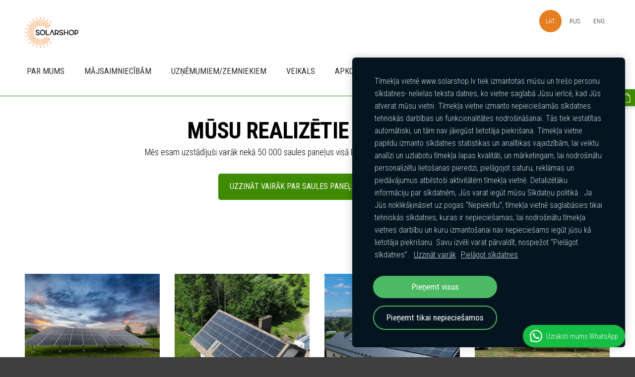

--- FILE ---
content_type: text/html; charset=UTF-8
request_url: https://www.solarshop.lv/musu-paveiktie-darbi/params/group/197643/
body_size: 11528
content:
<!doctype html>

<html lang="lv">

    <head>

        <title>Saules Paneļi | Mūsu Realizētie Darbi | Solarshop</title>

    <meta name="description" content="Esam uzstādījuši jau vairāk kā 25 000 saules paneļu Baltijas valstīs. Vairāk nekā 600 privātmājām esam uzstādījuši saule paneļu sistēmas un šis skaitlis pieaug. " />

    <link rel="canonical" href="https://www.solarshop.lv/musu-paveiktie-darbi/params/group/197643/">




        <meta charset="utf-8" />
        <meta name="viewport" content="width=device-width,initial-scale=1.0,maximum-scale=1.0" />

        <link href="https://dss4hwpyv4qfp.cloudfront.net/designs/_shared/fonts/?family=Open+Sans:300,300italic,600,600italic,700,700italic" rel="stylesheet" type="text/css" />
        <link rel="stylesheet" href="https://dss4hwpyv4qfp.cloudfront.net/designs/_shared/css/layout-shared.css?v=2.574" type="text/css" />
        <link rel="stylesheet" href="https://dss4hwpyv4qfp.cloudfront.net/designs/_shared/css/legacy-v1.css?v=2.574" type="text/css" />
        <link rel="stylesheet" href="https://dss4hwpyv4qfp.cloudfront.net/designs/breeze/css/layout.css?v=2.574" type="text/css" />
        <link rel="stylesheet" href="https://dss4hwpyv4qfp.cloudfront.net/designs/breeze/css/editable.css?v=2.574" type="text/css" />
        <link rel="stylesheet" href="https://dss4hwpyv4qfp.cloudfront.net/designs/breeze/css/animation.css?v=2.574" type="text/css" />

        <link href="/favicon.png?13" rel="shortcut icon">
<link href="/favicon.png?13" rel="apple-touch-icon">        
            <link rel="stylesheet" href="https://dss4hwpyv4qfp.cloudfront.net/libs/js/fancybox3/jquery.fancybox.min.css?v=2.574" type="text/css" />
                <script src="https://dss4hwpyv4qfp.cloudfront.net/libs/js/jquery/2.2.4/jquery.min.js" ></script>
            <script src="https://dss4hwpyv4qfp.cloudfront.net/libs/js/fancybox3/jquery.fancybox.min.js?v=2.574" defer></script>
            <script src="https://dss4hwpyv4qfp.cloudfront.net/libs/js/bannerplay/jquery.bannerplay.js?v=2.574" defer></script>
            <script src="https://dss4hwpyv4qfp.cloudfront.net/libs/js/responsivevideos/jquery.responsivevideos.js?v=2.574" defer></script>
            <script src="https://dss4hwpyv4qfp.cloudfront.net/designs/_shared/js/bookings.js?v=2.574" defer></script>
            <script src="https://dss4hwpyv4qfp.cloudfront.net/designs/_shared/js/designfx.js?v=2.574" defer></script>
            <script src="https://dss4hwpyv4qfp.cloudfront.net/libs/js/mozlive.js?v=2.574" ></script>
                <link rel="alternate" href="https://www.solarshop.lv/blogs-un-jaunumi/rss/" type="application/rss+xml" title="Solarshop.lv - Blogs" />
        <script>var FRONTEND_CDN = 'https://dss4hwpyv4qfp.cloudfront.net';</script>


    
    
    <!-- Cookie bar -->
    <script src="https://dss4hwpyv4qfp.cloudfront.net/libs/js/cookiebar/cookiebar.js?v=2.574"></script>
    <script>
        $(document).ready(function() {
            try {
                cookieBar({
                theme: "dark",
                bannerPolicyLink: "https://solarpro.mozello.com/sikdatnu-politika/",
                language: "lv",
                texts: {"message":{"lv":"T\u012bmek\u013ca vietn\u0113 www.solarshop.lv tiek izmantotas m\u016bsu un tre\u0161o personu s\u012bkdatnes- nelielas teksta datnes, ko vietne saglab\u0101 J\u016bsu ier\u012bc\u0113, kad J\u016bs atverat m\u016bsu vietni. T\u012bmek\u013ca vietne izmanto nepiecie\u0161am\u0101s s\u012bkdatnes tehnisk\u0101s darb\u012bbas un funkcionalit\u0101tes nodro\u0161in\u0101\u0161anai. T\u0101s tiek iestat\u012btas autom\u0101tiski, un t\u0101m nav j\u0101ieg\u016bst lietot\u0101ja piekri\u0161ana. T\u012bmek\u013ca vietne papildu izmanto s\u012bkdatnes statistikas un anal\u012btikas vajadz\u012bb\u0101m, lai veiktu anal\u012bzi un uzlabotu t\u012bmek\u013ca lapas kvalit\u0101ti, un m\u0101rketingam, lai nodro\u0161in\u0101tu personaliz\u0113tu lieto\u0161anas pieredzi, piel\u0101gojot saturu, rekl\u0101mas un pied\u0101v\u0101jumus atbilsto\u0161i aktivit\u0101t\u0113m t\u012bmek\u013ca vietn\u0113. Detaliz\u0113t\u0101ku inform\u0101ciju par s\u012bkdatn\u0113m, J\u016bs varat ieg\u016bt m\u016bsu S\u012bkdat\u0146u politik\u0101 . Ja J\u016bs noklik\u0161\u0137in\u0101siet uz pogas \u201cNepiekr\u012btu\u201d, t\u012bmek\u013ca vietn\u0113 saglab\u0101sies tikai tehnisk\u0101s s\u012bkdatnes, kuras ir nepiecie\u0161amas, lai nodro\u0161in\u0101tu t\u012bmek\u013ca vietnes darb\u012bbu un kuru izmanto\u0161anai nav nepiecie\u0161ams ieg\u016bt j\u016bsu k\u0101 lietot\u0101ja piekri\u0161anu. Savu izv\u0113li varat p\u0101rvald\u012bt, nospie\u017eot \u201cPiel\u0101got s\u012bkdatnes\u201d."},"customize":{"lv":"Piel\u0101got s\u012bkdatnes"}}
            });
            } catch (e) {}
        });
    </script>
        

    <script src="https://dss4hwpyv4qfp.cloudfront.net/m/localize/menu/lv/?v=2.574" defer></script>
<script src="https://dss4hwpyv4qfp.cloudfront.net/m/localize/cart/lv/?v=2.574" defer></script>
<script src="https://dss4hwpyv4qfp.cloudfront.net/libs/js/component/cart.js?v=2.574" defer></script>
<script src="https://dss4hwpyv4qfp.cloudfront.net/libs/js/component/filter.js?v=2.574" defer></script>

            <script>
                var mozPageMozApi = {"language":"lv","page":"musu-paveiktie-darbi"}
            </script>
            

            <script>
                var mozCatalogUser = {
                    isLoggedIn: 0
                }
            </script>
            


<script>
    function isSmallTouchDevice() {
        return (('ontouchstart' in window) && (window.matchMedia("(max-width: 750px), (max-height: 500px)").matches));
    }
    if (isSmallTouchDevice()) {
        document.documentElement.classList.add('mobile-header');
    }
</script>

    <!-- Facebook Pixel Code -->
    <script>
        if (typeof fbq === "undefined") {
            !function(f,b,e,v,n,t,s)
            {if(f.fbq)return;n=f.fbq=function(){n.callMethod?
                n.callMethod.apply(n,arguments):n.queue.push(arguments)};
                if(!f._fbq)f._fbq=n;n.push=n;n.loaded=!0;n.version='2.0';n.agent='plmozello';
                n.queue=[];t=b.createElement(e);t.async=!0;
                t.src=v;s=b.getElementsByTagName(e)[0];
                s.parentNode.insertBefore(t,s)}(window, document,'script',
                'https://connect.facebook.net/en_US/fbevents.js');
            if (window.mozCookieNotificationUsed) {
                fbq('consent', window.mozAllowMarketingCookies ? 'grant' : 'revoke');
            }
            fbq('init', '388544519544353');
            fbq('track', 'PageView');
        }
    </script>
    <!-- End Facebook Pixel Code -->

    <!-- Global site tag (gtag.js) - Google Analytics -->
    <script async src="https://www.googletagmanager.com/gtag/js?id=G-1PVJ92V79H"></script>
    <script>
        window.dataLayer = window.dataLayer || [];
        function gtag(){dataLayer.push(arguments);}
        gtag('js', new Date());
        if (window.mozCookieNotificationUsed) {
            gtag('consent', 'default', {
                'analytics_storage': window.mozAllowStatisticsCookies ? 'granted' : 'denied',
                'ad_storage': window.mozAllowMarketingCookies ? 'granted' : 'denied',
                'ad_user_data': window.mozAllowMarketingCookies ? 'granted' : 'denied',
                'ad_personalization': window.mozAllowMarketingCookies ? 'granted' : 'denied'
            });
        }
        gtag('config', 'G-1PVJ92V79H');
    </script>

            <link href="https://fonts.googleapis.com/css?family=Roboto+Condensed:300,400,400italic,700,700italic&subset=latin,latin-ext,cyrillic,hebrew" rel="stylesheet" type="text/css" />
            <style class="customizer">
                                                                            #top, #submenu li:hover > a, #submenu li.selected > a { background-color :  #ffffff  }
                                                                                                                            #title .mz_wysiwyg { color :  #292929  }
                                                                                                                            #menu > ul > li > a, #submenu li:hover > a, #submenu li.selected > a, #toptext .mz_wysiwyg * { color :  #292929  }
                                                                                                                            #menu > ul > li > a:hover, #menu > ul > li.selected > a { color :  #e67e22  }
                                                                                                                            #submenubox { background-color :  #e67e22  }
                                                                                                                            #submenu a { color :  #292929  }
                                                                                                                            #top { border-color :  #3e8b02  }
                                                                                                                            #languages li > a { color :  #292929  }
                                                                                                                            #languages li.selected > a, #languages li > a:hover { background-color :  #e67e22  }
                                                                                                                            #languages li.selected > a, #languages li > a:hover { color :  #ffffff  }
                                                                                                                            a, .mz_editable a { color :  #3e8b02  }
                                                                                                                            a:hover, .mz_editable a:hover { color :  #e67e22  }
                                                                                                                            .moze-form .moze-formbutton, .moze-button, .moze-button-large { background-color :  #3e8b02  }
                                                                            .moze-button-large.btn-alt-light { border-color :  #3e8b02  }
                                                                            .moze-button-large.btn-white, .moze-button.btn-alt, .moze-button-large.btn-alt { color :  #3e8b02  }
                                                                                                                            .moze-form .moze-formbutton:hover, .moze-button:hover, .moze-button-large:hover { background-color :  #e67e22  }
                                                                            .moze-button-large.btn-alt-light:hover { border-color :  #e67e22  }
                                                                            .moze-button-large.btn-white:hover, .moze-button.btn-alt:hover, .moze-button-large.btn-alt:hover { color :  #e67e22  }
                                                                                                                            #bigbar-colorizer { background-color :  rgba(41, 41, 41, 0.32)  }
                                                                                                                            .bigbar-h1 .mz_wysiwyg, .bigbar-h2 .mz_wysiwyg { color :  #ffffff  }
                                                                                                                            .mz_editable h1, .mz_editable h1.moze-megatitle, .mz_editable h1 a { color :  #292929  }
                                                                                                                            .mz_editable h2, .sidebox h2 { color :  #292929  }
                                                                                                                            .mz_editable h3 { color :  #292929  }
                                                                                                                            .section-bg-1 { background-color :  #f6f7f9  }
                                                                                                                            .section-bg-2 { background-color :  #4c92da  }
                                                                                                                            .section-bg-3 { background-color :  #3c424f  }
                                                                                                                            body { background-color :  #3f3f3f  }
                                                                                                                            #bottom .mz_wysiwyg { color :  #ffffff  }
                                                                                                                            #bottom a { color :  #ffffff  }
                                                                            #bottom .mz_social a { fill :  #ffffff  }
                                                                                                                            #bottom a:hover { color :  #f09046  }
                                                                                                                                                                                                                                                                                                                                                                                                                                                    
        @media (forced-colors: active) {
            :root { --color-header :  Canvas  }
            :root { --color-title :  CanvasText  }
            :root { --color-menu-text :  LinkText  }
            :root { --color-menu-text-selected :  CanvasText  }
            :root { --color-menu-accent :  CanvasText  }
            :root { --color-submenu :  Canvas  }
            :root { --color-submenu-text :  LinkText  }
            :root { --color-submenu-text-selected :  CanvasText  }
            :root { --color-submenu-accent :  CanvasText  }
            :root { --color-link :  LinkText  }
            :root { --color-button :  ButtonFace  }
            :root { --color-button-text :  ButtonText  }
            :root { --color-button-hover :  ButtonFace  }
            :root { --color-button-text-hover :  ButtonText  }
            :root { --color-sidemenu-text :  LinkText  }
            :root { --color-sidemenu-text-hover :  CanvasText  }
            :root { --color-h1 :  CanvasText  }
            :root { --color-h2 :  CanvasText  }
            :root { --color-h3 :  CanvasText  }
            :root { --color-text :  CanvasText  }
            :root { --color-text-strong :  CanvasText  }
            :root { --color-price :  CanvasText  }
            :root { --color-text-highlight :  Canvas  }
            :root { --color-text-border :  CanvasText  }
            :root { --color-background :  Canvas  }
            :root { --color-section-bg-1 :  Canvas  }
            :root { --color-section-bg-2 :  Canvas  }
            :root { --color-section-bg-3 :  Canvas  }
            :root { --color-footer :  Canvas  }
            :root { --color-footer-text :  CanvasText  }
            :root { --color-footer-link :  LinkText  }
            :root { --color-footer-link-hover :  CanvasText  }
            :root { --color-text-1 :  CanvasText  }
            :root { --color-text-1-highlight :  Canvas  }
            :root { --color-text-1-button :  ButtonFace  }
            :root { --color-text-1-button-text :  ButtonText  }
        }

    </style>
    <style class="customizer-fonts">
                                                                                                                                                                                                                                                                                                                                                                                                                                                                                                                                                                                                                    body, .mz_editable {
                                                                                font-family : 'Roboto Condensed', Arial, Helvetica, sans-serif;
                                                                                                                                              font-size: calc(16px * 1.1);
                                                                                                                                           font-weight : 300;
                                                                        }
                                                                                                                            #title .mz_wysiwyg {
                                                                                font-family : 'Roboto Condensed', Arial, Helvetica, sans-serif;
                                                                                                            font-weight : 700;
                                                                                                            letter-spacing : -.02em;
                                                                                                                                              font-size: calc(2.3rem * 1.1);
                                                                                                                                           font-style : normal;
                                                                        }
                                                                                                                            .mz_editable h1, .mz_editable h1.moze-megatitle {
                                                                                font-family : 'Roboto Condensed', Arial, Helvetica, sans-serif;
                                                                                                            font-weight : 700;
                                                                                                            letter-spacing : -.02em;
                                                                                                            text-transform : uppercase;
                                                                        }
                                                                                                                            .mz_editable h2, .sidebox h2 {
                                                                                font-family : 'Roboto Condensed', Arial, Helvetica, sans-serif;
                                                                                                            font-weight : 700;
                                                                                                            letter-spacing : 0;
                                                                                                                                              font-size: calc(1.6rem * 0.95);
                                                                                                       }
                                                                            #sidebar h2 {
                                                                                font-family : 'Roboto Condensed', Arial, Helvetica, sans-serif;
                                                                                                            font-weight : 700;
                                                                                                            letter-spacing : 0;
                                                                                                                                              font-size: calc(1.3rem * 0.95);
                                                                                                       }
                                                                                                                            .mz_editable h3 {
                                                                                font-family : 'Roboto Condensed', Arial, Helvetica, sans-serif;
                                                                                                            font-weight : 400;
                                                                                                            letter-spacing : 0;
                                                                        }
                                                                                                                            .bigbar-h1 .mz_wysiwyg {
                                                                                font-family : 'Roboto Condensed', Arial, Helvetica, sans-serif;
                                                                                                            letter-spacing : -.026em;
                                                                                                            font-style : normal;
                                                                        }
                                                        @media screen and (max-width: 750px) {                     .bigbar-h1 .mz_wysiwyg {
                                                                                font-family : 'Roboto Condensed', Arial, Helvetica, sans-serif;
                                                                                                            letter-spacing : -.026em;
                                                                                                            font-style : normal;
                                                                        }
                     }                                     @media screen and (max-width: 600px) {                     .bigbar-h1 .mz_wysiwyg {
                                                                                font-family : 'Roboto Condensed', Arial, Helvetica, sans-serif;
                                                                                                            letter-spacing : -.026em;
                                                                                                            font-style : normal;
                                                                        }
                     }                                                                                                         .bigbar-h2 .mz_wysiwyg {
                                                                                font-family : 'Roboto Condensed', Arial, Helvetica, sans-serif;
                                                                                                            font-weight : 400;
                                                                        }
                                                                                                                            .moze-form input, .moze-form select, .moze-form textarea {
                                                                                font-family : 'Roboto Condensed', Arial, Helvetica, sans-serif;
                                                                                                            font-weight : 300;
                                                                        }
                                                                                                                            .moze-button, .moze-button-large, .moze-form .moze-formbutton {
                                                                                font-family : 'Roboto Condensed', Arial, Helvetica, sans-serif;
                                                                                                            font-weight : 400;
                                                                                                            letter-spacing : 0;
                                                                                                            text-transform : uppercase;
                                                                        }
                                                                                                                            .mz_editable .moze-blockquote {
                                                                                font-family : Roboto Condensed, Arial, Helvetica, sans-serif;
                                                                                                            font-style : italic;
                                                                        }
                                                                                                                            .mz_editable .moze-code {
                                                                                font-family : 'Courier New', Courier, monospace;
                                                                        }
                                                                                                                            #menu ul li a {
                                                                                font-family : 'Roboto Condensed', Arial, Helvetica, sans-serif;
                                                                                                                                              font-size: calc(15px * 1.1);
                                                                                                                                           font-weight : 400;
                                                                        }
                                                                                                                            #menu > ul > li > a {
                                                                                font-family : 'Roboto Condensed', Arial, Helvetica, sans-serif;
                                                                                                            font-weight : 400;
                                                                                                            letter-spacing : 0;
                                                                                                            text-transform : uppercase;
                                                                        }
                                                                                                                            #languages li > a {
                                                                                font-family : 'Roboto Condensed', Arial, Helvetica, sans-serif;
                                                                        }
                                                                                                                            #footmenu a {
                                                                                font-family : 'Roboto Condensed', Arial, Helvetica, sans-serif;
                                                                                                            font-weight : 400;
                                                                                                            text-transform : uppercase;
                                                                        }
                                                                                                                                            </style>

    

    <!-- COOKIE CONSENT SCRIPT -->
<script src="https://consent.cookiefirst.com/sites/solarshop.lv-aa5e5f65-404d-4505-9acd-fa1469c247c0/consent.js"></script>

<meta name="google-site-verification" content="WXIsvYtu-Z1iy4fepwPQNBOWI5FVSu5kazoEcojT-ug" />
<meta name="yandex-verification" content="e14b7d35bd1ea562" />

<meta name="google-site-verification" content="_HCyI26xLmuxANgGf5fGZlEHh_iV9mKTLahhPCr3P3U" />

<!-- TrustBox script -->
<script type="text/javascript" src="//widget.trustpilot.com/bootstrap/v5/tp.widget.bootstrap.min.js" async></script>
<!-- End TrustBox script -->

<!-- Google Tag Manager -->
<script>(function(w,d,s,l,i){w[l]=w[l]||[];w[l].push({'gtm.start':
new Date().getTime(),event:'gtm.js'});var f=d.getElementsByTagName(s)[0],
j=d.createElement(s),dl=l!='dataLayer'?'&l='+l:'';j.async=true;j.src=
'https://www.googletagmanager.com/gtm.js?id='+i+dl;f.parentNode.insertBefore(j,f);
})(window,document,'script','dataLayer','GTM-N24W9HW');</script>
<!-- End Google Tag Manager -->

<script src="https://mans.aizdevums.lv/widget.js"></script>

<script type="text/javascript">
    (function(c,l,a,r,i,t,y){
        c[a]=c[a]||function(){(c[a].q=c[a].q||[]).push(arguments)};
        t=l.createElement(r);t.async=1;t.src="https://www.clarity.ms/tag/"+i;
        y=l.getElementsByTagName(r)[0];y.parentNode.insertBefore(t,y);
    })(window, document, "clarity", "script", "oo5d1b6xo1");
</script>

<!-- TikTok Pixel Code Start -->
<script>
!function (w, d, t) {
  w.TiktokAnalyticsObject=t;var ttq=w[t]=w[t]||[];ttq.methods=["page","track","identify","instances","debug","on","off","once","ready","alias","group","enableCookie","disableCookie","holdConsent","revokeConsent","grantConsent"],ttq.setAndDefer=function(t,e){t[e]=function(){t.push([e].concat(Array.prototype.slice.call(arguments,0)))}};for(var i=0;i<ttq.methods.length;i++)ttq.setAndDefer(ttq,ttq.methods[i]);ttq.instance=function(t){for(
var e=ttq._i[t]||[],n=0;n<ttq.methods.length;n++)ttq.setAndDefer(e,ttq.methods[n]);return e},ttq.load=function(e,n){var r="https://analytics.tiktok.com/i18n/pixel/events.js",o=n&&n.partner;ttq._i=ttq._i||{},ttq._i[e]=[],ttq._i[e]._u=r,ttq._t=ttq._t||{},ttq._t[e]=+new Date,ttq._o=ttq._o||{},ttq._o[e]=n||{};n=document.createElement("script")
;n.type="text/javascript",n.async=!0,n.src=r+"?sdkid="+e+"&lib="+t;e=document.getElementsByTagName("script")[0];e.parentNode.insertBefore(n,e)};


  ttq.load('CUC91F3C77U7V3T8KN00');
  ttq.page();
}(window, document, 'ttq');
</script>
<!-- TikTok Pixel Code End -->



        <script src="https://dss4hwpyv4qfp.cloudfront.net/designs/_shared/js/legacy-v1.js?v=2.574"></script>

    </head>

    <body class="header-menu-end    footer-center                                    " lang="lv">

        
        <div id="wrap">

            <header id="top">
    <div id="header">
        <a id="skip-link" href="javascript:;" tabindex="1">Pāriet uz galveno saturu</a>
        <div id="header-side">
            <div id="shopicons">
                                                <button class="menu-icon shopbar-cart" href="javascript:;" title="Pirkumu grozs" aria-label="Pirkumu grozs" aria-haspopup="dialog"><svg xmlns="http://www.w3.org/2000/svg"></svg><span class="moze-value-bubble"></span></button>
                                            </div>
            <div id="toolicons">

            </div>
            <div  class="mz_component mz_lngselect" id="languages">    <button class="menu-icon" href="javascript:;" aria-label="Valodas izvēle" aria-haspopup="true" aria-controls="languages-menu"><svg xmlns="http://www.w3.org/2000/svg"></svg>&nbsp;LAT</button>
    <ul id="languages-menu" role="menu">
                    <li  class="selected" role="none">
                <a href="/" hreflang="lv" role="menuitem" aria-label="Latviešu" aria-current="true">LAT</a>
            </li>
                    <li  role="none">
                <a href="/solnecniye-paneli/" hreflang="ru" role="menuitem" aria-label="Русский" >RUS</a>
            </li>
                    <li  role="none">
                <a href="/about-us/" hreflang="en" role="menuitem" aria-label="English" >ENG</a>
            </li>
            </ul>
    </div>
                    </div>
        <div id="header-main">
            <div id="title">
                                    <a href="/"><div class="mz_component mz_wysiwyg mz_editable">    <div class="moze-wysiwyg-editor" >
                    <img><img src="https://site-539722.mozfiles.com/files/539722/logo_THE_ONE.png" style="width: 108px;">
            </div>
</div></a>
                            </div>
                            <div id="toptext" style="display: none">
                    <div  class="mz_component mz_wysiwyg mz_editable">    <div class="moze-wysiwyg-editor" >
            </div>
</div>
                </div>
                                        <div  class="mz_component mz_menu" id="menu" aria-label="Galvenā izvēlne">
            <ul role="menu">
                <li role="none"><a href="/"  role="menuitem" >Par mums</a>
                                    </li>
                        <li role="none"><a href=""  role="menuitem" aria-haspopup="true">MĀJSAIMNIECĪBĀM</a>
                        <ul role="menu">
                <li role="none"><a href="https://www.solarshop.lv/turbo-14-piedavajums/"  role="menuitem" >TURBO 14 PIEDĀVĀJUMS</a>
                                    </li>
                        <li role="none"><a href="https://www.solarshop.lv/titans/"  role="menuitem" >TITĀNS | ZEMES SISTĒMAS</a>
                                    </li>
                        <li role="none"><a href="https://www.solarshop.lv/neto-norekinu-sistema-2/"  role="menuitem" >NETO NORĒĶINU SISTĒMA</a>
                                    </li>
                        <li role="none"><a href="https://www.solarshop.lv/atbalsts-saules-paneliem/"  role="menuitem" >ATBALSTS SAULESPANEĻIEM</a>
                                    </li>
                        <li role="none"><a href="https://www.solarshop.lv/musu-paveiktie-darbi/"  role="menuitem" >MŪSU DARBI</a>
                                    </li>
                        <li role="none"><a href="https://www.solarshop.lv/sigenergy/"  role="menuitem" >SIGENERGY</a>
                                    </li>
                            </ul></li>
                                    <li role="none"><a href="/saule-paneli-uznemumiem/"  role="menuitem" aria-haspopup="true">Uzņēmumiem/zemniekiem</a>
                        <ul role="menu">
                <li role="none"><a href="https://www.solarshop.lv/bess-uzkrasanas-sistemas/"  role="menuitem" >BESS UZKRĀŠANAS SISTĒMAS</a>
                                    </li>
                        <li role="none"><a href="https://www.solarshop.lv/lad-atbalsts-zemniekiem/"  role="menuitem" >LAD ATBALSTS ZEMNIEKIEM</a>
                                    </li>
                            </ul></li>
                                    <li role="none"><a href="/veikals/"  role="menuitem" >Veikals</a>
                                    </li>
                        <li role="none"><a href="/saules-panelu-apkope-1/"  role="menuitem" aria-haspopup="true">APKOPE/SERVISS</a>
                        <ul role="menu">
                <li role="none"><a href="https://www.solarshop.lv/sumulacija-1/"  role="menuitem" >SIMULĀCIJA</a>
                                    </li>
                        <li role="none"><a href="https://www.solarshop.lv/saules-panelu-apkope-1/"  role="menuitem" >TERMOGRĀFIJA</a>
                                    </li>
                            </ul></li>
                                    <li role="none"><a href="/vkances/"  role="menuitem" >Vakances</a>
                                    </li>
                        <li role="none"><a href="/saules-panelu-aktualitateses/"  role="menuitem" >JAUNUMI</a>
                                    </li>
                        <li role="none"><a href="/kontakti/"  role="menuitem" >Kontakti</a>
                                </li></ul>
            
</div>
                    </div>

        <button id="languages-opener" aria-label="Valodas izvēle" class="mobile-menu-opener clearbutton"><svg xmlns="http://www.w3.org/2000/svg"></svg></button>
        <button id="menu-opener" aria-label="Galvenā izvēlne" class="mobile-menu-opener clearbutton"><svg xmlns="http://www.w3.org/2000/svg"></svg></button>

    </div>
    </header>
            
                        

    
            <script src="https://dss4hwpyv4qfp.cloudfront.net/libs/js/jquery/jquery.unveil.js"></script>
<script>
    $(document).ready(function() {
        $(".moze-gallery img").unveil(300);
    });
</script>        
    <main class="mz_component mz_grid" data-cid="37607327" data-pid="7464292">


    
                                                                <div class="section section-customizable section-bg-none section-text-color-none section-height-s section-width-l"
     data-row-id="7261532"
     data-row-slice="text"
     data-row-slice-variant="text-1x1">

    <!-- slice-text -->

    <div class="container">

        <!-- Header -->

        
        <!-- Content -->

                                                        <div class="gridrow section-content" >
                                                                                    <div class="column-12-12" >
                                    <div  class="mz_component mz_wysiwyg mz_editable">    <div class="moze-wysiwyg-editor" >
                    <span class="moze-tiny" style="font-weight: bold;">
</span><span class="" style="font-weight: bold;"><b><h1 style="overflow-wrap: break-word;" class="moze-center"><span style="color: #000000" class="moze-large">MŪSU REALIZĒTIE PROJEKTI&nbsp;</span></h1></b></span><p style="overflow-wrap: break-word;" class="moze-center"><span style="color: #000000"><span style="font-weight: bold;">&nbsp; </span>Mēs esam uzstādījuši vairāk nekā 50 000 saules paneļus visā Baltijā. Zemāk varat apskatīt dažus no tiem.</span></p><p class="moze-center"><a class="moze-button-large" href="/saules-paneli/" target="_blank">uzzināt vairāk par SAULES PANEĻu uzstādīšanu</a><br><br></p>
            </div>
</div>
                                </div>
                                                                                                                                                                                                                                    </div>
                                                                                                                        
        <!-- Footer -->

        
    </div>
</div>                                                                        
<div class="section section-customizable section-bg-none section-text-color-none section-height-s section-width-"
     data-row-id="10555999"
     data-row-slice="gallery"
     data-row-slice-variant="gallery-default"
     id="slice10555999">

    <!-- slice-gallery -->

    <div class="container">

        <div class="gridrow">
            <div class="column-12-12">
                                    <div  class="mz_component mz_wysiwyg mz_editable">    <div class="moze-wysiwyg-editor" >
            </div>
</div>
                            </div>
        </div>

        <div class="gridrow">
            <div class="column-12-12">
                <div  class="mz_component mz_gallery">
    <ul class="moze-gallery groups">
                    <li >
                                    <img src="https://site-539722.mozfiles.com/files/539722/galleries/97357931/thumb/saules_paneli_uz_zemes_saules_baterijas_solaras_sistemas.jpg?8501148" alt="Ādaži">
                                                <a class="moze-gallery-overlay" href="/musu-paveiktie-darbi/params/group/255380/#slice10555999" aria-label="Atvērt galeriju">
                    <div class="title"><span>Ādaži</span></div>
                </a>
            </li>
                    <li >
                                    <img src="https://site-539722.mozfiles.com/files/539722/galleries/97357931/thumb/WhatsApp_Image_2023-07-18_at_14_31_23.jpeg?8501159" alt="Saulkrasti">
                                                <a class="moze-gallery-overlay" href="/musu-paveiktie-darbi/params/group/255381/#slice10555999" aria-label="Atvērt galeriju">
                    <div class="title"><span>Saulkrasti</span></div>
                </a>
            </li>
                    <li >
                                    <img src="https://site-539722.mozfiles.com/files/539722/galleries/97357931/thumb/jaunakie_saules_paneli_saules_baterijas_atsauksmes_sadales_tikls_inPixio.jpg?8501169" alt="Sigulda">
                                                <a class="moze-gallery-overlay" href="/musu-paveiktie-darbi/params/group/255382/#slice10555999" aria-label="Atvērt galeriju">
                    <div class="title"><span>Sigulda</span></div>
                </a>
            </li>
                    <li >
                                    <img src="https://site-539722.mozfiles.com/files/539722/galleries/97357931/thumb/WhatsApp_Image_2023-07-05_at_15_27_31.jpeg?8501179" alt="Valmiera">
                                                <a class="moze-gallery-overlay" href="/musu-paveiktie-darbi/params/group/255383/#slice10555999" aria-label="Atvērt galeriju">
                    <div class="title"><span>Valmiera</span></div>
                </a>
            </li>
                    <li >
                                    <img src="https://site-539722.mozfiles.com/files/539722/galleries/97357931/thumb/WhatsApp_Image_2023-07-11_at_19_05_53__2_.jpeg?8501184" alt="Mārupe">
                                                <a class="moze-gallery-overlay" href="/musu-paveiktie-darbi/params/group/255384/#slice10555999" aria-label="Atvērt galeriju">
                    <div class="title"><span>Mārupe</span></div>
                </a>
            </li>
                    <li >
                                    <img src="https://site-539722.mozfiles.com/files/539722/galleries/97357931/thumb/WhatsApp_Image_2024-01-19_at_19_46_12__1_.jpeg?8501417" alt="Limbaži">
                                                <a class="moze-gallery-overlay" href="/musu-paveiktie-darbi/params/group/255490/#slice10555999" aria-label="Atvērt galeriju">
                    <div class="title"><span>Limbaži</span></div>
                </a>
            </li>
                    <li >
                                    <img src="https://site-539722.mozfiles.com/files/539722/galleries/97357931/thumb/saules_paneli_melni_saules_paneli_majai_tet_neto_norekinu_sistema.jpg?8501198" alt="Gulbene">
                                                <a class="moze-gallery-overlay" href="/musu-paveiktie-darbi/params/group/255385/#slice10555999" aria-label="Atvērt galeriju">
                    <div class="title"><span>Gulbene</span></div>
                </a>
            </li>
                    <li >
                                    <img src="https://site-539722.mozfiles.com/files/539722/galleries/97357931/thumb/WhatsApp_Image_2023-11-02_at_15_24_33.jpeg?8501201" alt="Rīga">
                                                <a class="moze-gallery-overlay" href="/musu-paveiktie-darbi/params/group/255386/#slice10555999" aria-label="Atvērt galeriju">
                    <div class="title"><span>Rīga</span></div>
                </a>
            </li>
                    <li >
                                    <img src="https://site-539722.mozfiles.com/files/539722/galleries/97357931/thumb/WhatsApp_Image_2023-07-07_at_16_26_12__1_-fotor-20230728204222.jpg?8501204" alt="Mārupe">
                                                <a class="moze-gallery-overlay" href="/musu-paveiktie-darbi/params/group/255387/#slice10555999" aria-label="Atvērt galeriju">
                    <div class="title"><span>Mārupe</span></div>
                </a>
            </li>
                    <li >
                                    <img src="https://site-539722.mozfiles.com/files/539722/galleries/97357931/thumb/saules_paneli_saules_baterijas_labakie_saules_panelu_akumulatori_invertori.jpeg?8501319" alt="Daugavpils">
                                                <a class="moze-gallery-overlay" href="/musu-paveiktie-darbi/params/group/255388/#slice10555999" aria-label="Atvērt galeriju">
                    <div class="title"><span>Daugavpils</span></div>
                </a>
            </li>
                    <li >
                                    <img src="https://site-539722.mozfiles.com/files/539722/galleries/97357931/thumb/saules_panelu_sistemas_saules_baterijas_elektribas_cena_saules_panelu_uzstadisana.jpeg?8501408" alt="Jelgava">
                                                <a class="moze-gallery-overlay" href="/musu-paveiktie-darbi/params/group/255389/#slice10555999" aria-label="Atvērt galeriju">
                    <div class="title"><span>Jelgava</span></div>
                </a>
            </li>
                    <li >
                                    <img src="https://site-539722.mozfiles.com/files/539722/galleries/97357931/thumb/dakstinu_jumts_saules_panelu_stiprinajumi_baterijas_sadales_tikls_akumulatori_inPixio.jpg?8501181" alt="Rīga">
                                                <a class="moze-gallery-overlay" href="/musu-paveiktie-darbi/params/group/255379/#slice10555999" aria-label="Atvērt galeriju">
                    <div class="title"><span>Rīga</span></div>
                </a>
            </li>
                    <li >
                                    <img src="https://site-539722.mozfiles.com/files/539722/galleries/97357931/thumb/8f19957a-2513-4a8d-a240-6a7288500b01.jpg?8501410" alt="Aizkraukle">
                                                <a class="moze-gallery-overlay" href="/musu-paveiktie-darbi/params/group/255488/#slice10555999" aria-label="Atvērt galeriju">
                    <div class="title"><span>Aizkraukle</span></div>
                </a>
            </li>
                    <li >
                                    <img src="https://site-539722.mozfiles.com/files/539722/galleries/97357931/thumb/Saules_paneli_uznemumiem_saules_parki_elektribas_pardosana_ka_pelnit_ar_saules_paneliem.jpg?8501409" alt="Olaine">
                                                <a class="moze-gallery-overlay" href="/musu-paveiktie-darbi/params/group/255390/#slice10555999" aria-label="Atvērt galeriju">
                    <div class="title"><span>Olaine</span></div>
                </a>
            </li>
                    <li >
                                    <img src="https://site-539722.mozfiles.com/files/539722/galleries/97357931/thumb/8c03bff3-3b60-4e2f-8f9b-5497b76311a9.jpg?8501416" alt="Sigulda">
                                                <a class="moze-gallery-overlay" href="/musu-paveiktie-darbi/params/group/255489/#slice10555999" aria-label="Atvērt galeriju">
                    <div class="title"><span>Sigulda</span></div>
                </a>
            </li>
                    <li >
                                    <img src="https://site-539722.mozfiles.com/files/539722/galleries/97357931/thumb/7f3c54ea-c216-49ba-a308-ee2b9873341d.jpg?8503285" alt="Valmiera">
                                                <a class="moze-gallery-overlay" href="/musu-paveiktie-darbi/params/group/255548/#slice10555999" aria-label="Atvērt galeriju">
                    <div class="title"><span>Valmiera</span></div>
                </a>
            </li>
                    <li >
                                    <img src="https://site-539722.mozfiles.com/files/539722/galleries/97357931/thumb/IMG_4008.jpg?8522865" alt="Tukums">
                                                <a class="moze-gallery-overlay" href="/musu-paveiktie-darbi/params/group/256101/#slice10555999" aria-label="Atvērt galeriju">
                    <div class="title"><span>Tukums</span></div>
                </a>
            </li>
                    <li >
                                    <img src="https://site-539722.mozfiles.com/files/539722/galleries/97357931/thumb/68e398b5-0acd-4ce1-8834-9767e3c92d8e.jpg?8522866" alt="Bauska">
                                                <a class="moze-gallery-overlay" href="/musu-paveiktie-darbi/params/group/256102/#slice10555999" aria-label="Atvērt galeriju">
                    <div class="title"><span>Bauska</span></div>
                </a>
            </li>
                    <li >
                                    <img src="https://site-539722.mozfiles.com/files/539722/galleries/97357931/thumb/IMG_7812.jpg?8522867" alt="Sigulda">
                                                <a class="moze-gallery-overlay" href="/musu-paveiktie-darbi/params/group/256103/#slice10555999" aria-label="Atvērt galeriju">
                    <div class="title"><span>Sigulda</span></div>
                </a>
            </li>
                    <li >
                                    <img src="https://site-539722.mozfiles.com/files/539722/galleries/97357931/thumb/4CFA5AC2-2020-4ED8-B576-BF2BC2CDEEFE.jpg?8522868" alt="Saulkrasti">
                                                <a class="moze-gallery-overlay" href="/musu-paveiktie-darbi/params/group/256104/#slice10555999" aria-label="Atvērt galeriju">
                    <div class="title"><span>Saulkrasti</span></div>
                </a>
            </li>
                    <li >
                                    <img src="https://site-539722.mozfiles.com/files/539722/galleries/97357931/thumb/IMG_3929.JPG?8522869" alt="Garkalne">
                                                <a class="moze-gallery-overlay" href="/musu-paveiktie-darbi/params/group/256105/#slice10555999" aria-label="Atvērt galeriju">
                    <div class="title"><span>Garkalne</span></div>
                </a>
            </li>
                    <li >
                                    <img src="https://site-539722.mozfiles.com/files/539722/galleries/97357931/thumb/IMG_3275.JPG?8522870" alt="Ventspils">
                                                <a class="moze-gallery-overlay" href="/musu-paveiktie-darbi/params/group/256106/#slice10555999" aria-label="Atvērt galeriju">
                    <div class="title"><span>Ventspils</span></div>
                </a>
            </li>
                    <li >
                                    <img src="https://site-539722.mozfiles.com/files/539722/galleries/97357931/thumb/IMG_2731.JPG?8522871" alt="Liepāja">
                                                <a class="moze-gallery-overlay" href="/musu-paveiktie-darbi/params/group/256107/#slice10555999" aria-label="Atvērt galeriju">
                    <div class="title"><span>Liepāja</span></div>
                </a>
            </li>
                    <li >
                                    <img src="https://site-539722.mozfiles.com/files/539722/galleries/97357931/thumb/IMG_1598.JPG?8522872" alt="Saldus">
                                                <a class="moze-gallery-overlay" href="/musu-paveiktie-darbi/params/group/256108/#slice10555999" aria-label="Atvērt galeriju">
                    <div class="title"><span>Saldus</span></div>
                </a>
            </li>
                    <li >
                                    <img src="https://site-539722.mozfiles.com/files/539722/galleries/97357931/thumb/saules_paneli_jelgava_1.jpg?8544246" alt="Jelgava">
                                                <a class="moze-gallery-overlay" href="/musu-paveiktie-darbi/params/group/256862/#slice10555999" aria-label="Atvērt galeriju">
                    <div class="title"><span>Jelgava</span></div>
                </a>
            </li>
                    <li >
                                    <img src="https://site-539722.mozfiles.com/files/539722/galleries/97357931/thumb/saules_paneli_marupe_6.jpg?8544894" alt="Ludza">
                                                <a class="moze-gallery-overlay" href="/musu-paveiktie-darbi/params/group/256875/#slice10555999" aria-label="Atvērt galeriju">
                    <div class="title"><span>Ludza</span></div>
                </a>
            </li>
                    <li >
                                    <img src="https://site-539722.mozfiles.com/files/539722/galleries/97357931/thumb/Objekti__2_.jpg?8552204" alt="Mārupe">
                                                <a class="moze-gallery-overlay" href="/musu-paveiktie-darbi/params/group/257017/#slice10555999" aria-label="Atvērt galeriju">
                    <div class="title"><span>Mārupe</span></div>
                </a>
            </li>
                    <li >
                                    <img src="https://site-539722.mozfiles.com/files/539722/galleries/97357931/thumb/saules_paneli_garkalne_1.jpg?8562574" alt="Garkalne">
                                                <a class="moze-gallery-overlay" href="/musu-paveiktie-darbi/params/group/257326/#slice10555999" aria-label="Atvērt galeriju">
                    <div class="title"><span>Garkalne</span></div>
                </a>
            </li>
                    <li >
                                    <img src="https://site-539722.mozfiles.com/files/539722/galleries/97357931/thumb/saules_panelu_uzstadisana.jpg?8562622" alt="Rīga">
                                                <a class="moze-gallery-overlay" href="/musu-paveiktie-darbi/params/group/257329/#slice10555999" aria-label="Atvērt galeriju">
                    <div class="title"><span>Rīga</span></div>
                </a>
            </li>
                    <li >
                                    <img src="https://site-539722.mozfiles.com/files/539722/galleries/97357931/thumb/WhatsApp_Image_2024-02-29_at_20_01_09__1_.jpeg?8583180" alt="Ķekava">
                                                <a class="moze-gallery-overlay" href="/musu-paveiktie-darbi/params/group/257871/#slice10555999" aria-label="Atvērt galeriju">
                    <div class="title"><span>Ķekava</span></div>
                </a>
            </li>
                    <li >
                                    <img src="https://site-539722.mozfiles.com/files/539722/galleries/97357931/thumb/WhatsApp_Image_2024-03-01_at_21_36_32.jpeg?8583184" alt="Babīte">
                                                <a class="moze-gallery-overlay" href="/musu-paveiktie-darbi/params/group/257872/#slice10555999" aria-label="Atvērt galeriju">
                    <div class="title"><span>Babīte</span></div>
                </a>
            </li>
                    <li >
                                    <img src="https://site-539722.mozfiles.com/files/539722/galleries/97357931/thumb/saules_paneli_babite.jpg?8583225" alt="Ulbroka">
                                                <a class="moze-gallery-overlay" href="/musu-paveiktie-darbi/params/group/257873/#slice10555999" aria-label="Atvērt galeriju">
                    <div class="title"><span>Ulbroka</span></div>
                </a>
            </li>
                    <li >
                                    <img src="https://site-539722.mozfiles.com/files/539722/galleries/97357931/thumb/saules_paneli.jpg?8592322" alt="Rāmava">
                                                <a class="moze-gallery-overlay" href="/musu-paveiktie-darbi/params/group/258255/#slice10555999" aria-label="Atvērt galeriju">
                    <div class="title"><span>Rāmava</span></div>
                </a>
            </li>
                    <li >
                                    <img src="https://site-539722.mozfiles.com/files/539722/galleries/97357931/thumb/saules_paneli_bauska.jpg?8592348" alt="Bauska">
                                                <a class="moze-gallery-overlay" href="/musu-paveiktie-darbi/params/group/258271/#slice10555999" aria-label="Atvērt galeriju">
                    <div class="title"><span>Bauska</span></div>
                </a>
            </li>
                    <li >
                                    <img src="https://site-539722.mozfiles.com/files/539722/galleries/97357931/thumb/saules_paneli_1.jpeg?8595413" alt="Babīte">
                                                <a class="moze-gallery-overlay" href="/musu-paveiktie-darbi/params/group/258368/#slice10555999" aria-label="Atvērt galeriju">
                    <div class="title"><span>Babīte</span></div>
                </a>
            </li>
                    <li >
                                    <img src="https://site-539722.mozfiles.com/files/539722/galleries/97357931/thumb/saules_paneli-1.jpg?8610117" alt="Upeslejas">
                                                <a class="moze-gallery-overlay" href="/musu-paveiktie-darbi/params/group/258737/#slice10555999" aria-label="Atvērt galeriju">
                    <div class="title"><span>Upeslejas</span></div>
                </a>
            </li>
                    <li >
                                    <img src="https://site-539722.mozfiles.com/files/539722/galleries/97357931/thumb/WhatsApp_Image_2024-03-27_at_4_12_46_PM.jpeg?8631409" alt="Pasiekste">
                                                <a class="moze-gallery-overlay" href="/musu-paveiktie-darbi/params/group/259249/#slice10555999" aria-label="Atvērt galeriju">
                    <div class="title"><span>Pasiekste</span></div>
                </a>
            </li>
                    <li >
                                    <img src="https://site-539722.mozfiles.com/files/539722/galleries/97357931/thumb/saules_paneli_1-1.jpeg?8631426" alt="Odukalns">
                                                <a class="moze-gallery-overlay" href="/musu-paveiktie-darbi/params/group/259257/#slice10555999" aria-label="Atvērt galeriju">
                    <div class="title"><span>Odukalns</span></div>
                </a>
            </li>
                    <li >
                                    <img src="https://site-539722.mozfiles.com/files/539722/galleries/97357931/thumb/saules_paneli__1_.jpeg?8631448" alt="Lielie Dreizi">
                                                <a class="moze-gallery-overlay" href="/musu-paveiktie-darbi/params/group/259260/#slice10555999" aria-label="Atvērt galeriju">
                    <div class="title"><span>Lielie Dreizi</span></div>
                </a>
            </li>
                    <li >
                                    <img src="https://site-539722.mozfiles.com/files/539722/galleries/97357931/thumb/saules_paneli_1.jpg?8632185" alt="Ragciems">
                                                <a class="moze-gallery-overlay" href="/musu-paveiktie-darbi/params/group/259280/#slice10555999" aria-label="Atvērt galeriju">
                    <div class="title"><span>Ragciems</span></div>
                </a>
            </li>
                    <li >
                                    <img src="https://site-539722.mozfiles.com/files/539722/galleries/97357931/thumb/saules_paneli_7.jpeg?8659996" alt="Jaunolaine">
                                                <a class="moze-gallery-overlay" href="/musu-paveiktie-darbi/params/group/259968/#slice10555999" aria-label="Atvērt galeriju">
                    <div class="title"><span>Jaunolaine</span></div>
                </a>
            </li>
                    <li >
                                    <img src="https://site-539722.mozfiles.com/files/539722/galleries/97357931/thumb/saules_paneli_2-3.jpeg?8660021" alt="Baltinava">
                                                <a class="moze-gallery-overlay" href="/musu-paveiktie-darbi/params/group/259972/#slice10555999" aria-label="Atvērt galeriju">
                    <div class="title"><span>Baltinava</span></div>
                </a>
            </li>
                    <li >
                                    <img src="https://site-539722.mozfiles.com/files/539722/galleries/97357931/thumb/saules_paneli-1.jpeg?8674699" alt="Jaunmārupe">
                                                <a class="moze-gallery-overlay" href="/musu-paveiktie-darbi/params/group/260315/#slice10555999" aria-label="Atvērt galeriju">
                    <div class="title"><span>Jaunmārupe</span></div>
                </a>
            </li>
                    <li >
                                    <img src="https://site-539722.mozfiles.com/files/539722/galleries/97357931/thumb/saules_paneli_1-5.jpeg?8675691" alt="Rāmava">
                                                <a class="moze-gallery-overlay" href="/musu-paveiktie-darbi/params/group/260328/#slice10555999" aria-label="Atvērt galeriju">
                    <div class="title"><span>Rāmava</span></div>
                </a>
            </li>
                    <li >
                                    <img src="https://site-539722.mozfiles.com/files/539722/galleries/97357931/thumb/saules_paneli-3.jpeg?8748205" alt="Ķekava">
                                                <a class="moze-gallery-overlay" href="/musu-paveiktie-darbi/params/group/262189/#slice10555999" aria-label="Atvērt galeriju">
                    <div class="title"><span>Ķekava</span></div>
                </a>
            </li>
                    <li >
                                    <img src="https://site-539722.mozfiles.com/files/539722/galleries/97357931/thumb/saules_paneli-4.jpeg?8750592" alt="Baloži">
                                                <a class="moze-gallery-overlay" href="/musu-paveiktie-darbi/params/group/262264/#slice10555999" aria-label="Atvērt galeriju">
                    <div class="title"><span>Baloži</span></div>
                </a>
            </li>
                    <li >
                                    <img src="https://site-539722.mozfiles.com/files/539722/galleries/97357931/thumb/saules_paneli_privatmajai-1.jpeg?8750625" alt="Carnikava">
                                                <a class="moze-gallery-overlay" href="/musu-paveiktie-darbi/params/group/262265/#slice10555999" aria-label="Atvērt galeriju">
                    <div class="title"><span>Carnikava</span></div>
                </a>
            </li>
                    <li >
                                    <img src="https://site-539722.mozfiles.com/files/539722/galleries/97357931/thumb/saules_paneli-6.jpeg?8750648" alt="Rīga">
                                                <a class="moze-gallery-overlay" href="/musu-paveiktie-darbi/params/group/262266/#slice10555999" aria-label="Atvērt galeriju">
                    <div class="title"><span>Rīga</span></div>
                </a>
            </li>
                    <li >
                                    <img src="https://site-539722.mozfiles.com/files/539722/galleries/97357931/thumb/saules_paneli__3_-1.jpeg?8776951" alt="Mārupe">
                                                <a class="moze-gallery-overlay" href="/musu-paveiktie-darbi/params/group/262903/#slice10555999" aria-label="Atvērt galeriju">
                    <div class="title"><span>Mārupe</span></div>
                </a>
            </li>
                    <li >
                                    <img src="https://site-539722.mozfiles.com/files/539722/galleries/97357931/thumb/saules_paneli_uzstadisana.jpeg?8776983" alt="Mārupe">
                                                <a class="moze-gallery-overlay" href="/musu-paveiktie-darbi/params/group/262904/#slice10555999" aria-label="Atvērt galeriju">
                    <div class="title"><span>Mārupe</span></div>
                </a>
            </li>
                    <li >
                                    <img src="https://site-539722.mozfiles.com/files/539722/galleries/97357931/thumb/saules_paneli-8.jpeg?8777036" alt="Tīnūži">
                                                <a class="moze-gallery-overlay" href="/musu-paveiktie-darbi/params/group/262905/#slice10555999" aria-label="Atvērt galeriju">
                    <div class="title"><span>Tīnūži</span></div>
                </a>
            </li>
                    <li >
                                    <img src="https://site-539722.mozfiles.com/files/539722/galleries/97357931/thumb/saules_paneli_uzstadisanai.jpeg?8777055" alt="Ozolnieki">
                                                <a class="moze-gallery-overlay" href="/musu-paveiktie-darbi/params/group/262906/#slice10555999" aria-label="Atvērt galeriju">
                    <div class="title"><span>Ozolnieki</span></div>
                </a>
            </li>
                    <li >
                                    <img src="https://site-539722.mozfiles.com/files/539722/galleries/97357931/thumb/saules_paneli-10.jpeg?8777071" alt="Smiltene">
                                                <a class="moze-gallery-overlay" href="/musu-paveiktie-darbi/params/group/262907/#slice10555999" aria-label="Atvērt galeriju">
                    <div class="title"><span>Smiltene</span></div>
                </a>
            </li>
                    <li >
                                    <img src="https://site-539722.mozfiles.com/files/539722/galleries/97357931/thumb/saules_paneli-11.jpeg?8823700" alt="Mārupe">
                                                <a class="moze-gallery-overlay" href="/musu-paveiktie-darbi/params/group/264063/#slice10555999" aria-label="Atvērt galeriju">
                    <div class="title"><span>Mārupe</span></div>
                </a>
            </li>
                    <li >
                                    <img src="https://site-539722.mozfiles.com/files/539722/galleries/97357931/thumb/saules_paneli__2_-1.jpeg?8865647" alt="Ropaži">
                                                <a class="moze-gallery-overlay" href="/musu-paveiktie-darbi/params/group/265298/#slice10555999" aria-label="Atvērt galeriju">
                    <div class="title"><span>Ropaži</span></div>
                </a>
            </li>
                    <li >
                                    <img src="https://site-539722.mozfiles.com/files/539722/galleries/97357931/thumb/saules_paneli__1_-2.jpeg?8865654" alt="Ogre">
                                                <a class="moze-gallery-overlay" href="/musu-paveiktie-darbi/params/group/265299/#slice10555999" aria-label="Atvērt galeriju">
                    <div class="title"><span>Ogre</span></div>
                </a>
            </li>
                    <li >
                                    <img src="https://site-539722.mozfiles.com/files/539722/galleries/97357931/thumb/saules_paneli-13.jpeg?8865657" alt="Gulbene">
                                                <a class="moze-gallery-overlay" href="/musu-paveiktie-darbi/params/group/265300/#slice10555999" aria-label="Atvērt galeriju">
                    <div class="title"><span>Gulbene</span></div>
                </a>
            </li>
                    <li >
                                    <img src="https://site-539722.mozfiles.com/files/539722/galleries/97357931/thumb/saules_paneli-14.jpeg?8865661" alt="Nītaure">
                                                <a class="moze-gallery-overlay" href="/musu-paveiktie-darbi/params/group/265301/#slice10555999" aria-label="Atvērt galeriju">
                    <div class="title"><span>Nītaure</span></div>
                </a>
            </li>
                    <li >
                                    <img src="https://site-539722.mozfiles.com/files/539722/galleries/97357931/thumb/WhatsApp_Image_2024-07-10_at_16_56_16.jpeg?8865670" alt="Jūrmala">
                                                <a class="moze-gallery-overlay" href="/musu-paveiktie-darbi/params/group/265303/#slice10555999" aria-label="Atvērt galeriju">
                    <div class="title"><span>Jūrmala</span></div>
                </a>
            </li>
            </ul>



</div>
            </div>
        </div>

        
    </div>

</div>                                            <div class="section section-customizable section-bg-none section-text-color-none section-height-s section-width-l"
     data-row-id="11013313"
     data-row-slice="text"
     data-row-slice-variant="text-1x1">

    <!-- slice-text -->

    <div class="container">

        <!-- Header -->

        
        <!-- Content -->

                                                        <div class="gridrow section-content" >
                                                                                    <div class="column-12-12" >
                                    <div  class="mz_component mz_wysiwyg mz_editable">    <div class="moze-wysiwyg-editor" >
                    <div class="moze-center"><br><a class="moze-button-large" href="/projektesana/" target="_self">BEZMAKSAS SAULES PANEĻU SISTĒMAS APRĒĶINS</a><br><br></div>
            </div>
</div>
                                </div>
                                                                                                                                                                                                                                    </div>
                                                                                                                        
        <!-- Footer -->

        
    </div>
</div>            
    
    </main>

    
    <div  class="mz_component mz_catalogcart mz_catalogsidecart" data-name="maincatalogcartside" data-type="catalogcartside" data-page-type="3" data-catalog-layout="reverse" data-cart-id=""><div id="shopbar">
    <button id="shopbar-search" class="shopbar-search" aria-label="Meklēt"  aria-haspopup="dialog">
        <svg xmlns="http://www.w3.org/2000/svg"></svg>
        <div class="separator"></div>
    </button>
        <button id="shopbar-cart" class="shopbar-cart" aria-label="Pirkumu grozs" aria-haspopup="dialog">
        <svg xmlns="http://www.w3.org/2000/svg"></svg>
        <span>0</span>
    </button>
    </div>


<div id="shopbar-sidecart" class="sliding-panel" role="dialog" aria-labelledby="cat-sidecart-heading">
    <div class="sliding-panel-header">
        <div class="mz_editable">         <h2 id="cat-sidecart-heading">Pirkumu grozs</h2>
        </div>
        <button id="shopbar-sidecart-close" class="sliding-panel-close" aria-label="Aizvērt">
            <svg xmlns="http://www.w3.org/2000/svg"></svg>
        </button>
    </div>
    <div id="shopbar-sidecart-base" class="sliding-panel-body">
        
<p>Pirkumu grozs ir tukšs.</p>


    </div>
</div>


<div id="shopbar-account-panel" class="sliding-panel" role="dialog" aria-labelledby="cat-account-panel-heading">

    <div class="sliding-panel-header">
        <div class="mz_editable">
            <h2 id="cat-account-panel-heading"></h2>
            <span class="account-email"></span>
        </div>
        <button id="shopbar-account-panel-close" class="sliding-panel-close" aria-label="Aizvērt">
            <svg xmlns="http://www.w3.org/2000/svg"></svg>
        </button>
    </div>

    <div id="shopbar-account-panel-base" class="sliding-panel-body mz_editable"></div>

    <script src="/backend/js/components/jquery.mozuserauthmanager.js?v="></script>
    <script>
        $(document).ready(() => (new mozUserAuthManager({

            localization: {
                cmAccountPanelCreateAccount: 'Create an account',
                cmAccountPanelErrorAccountDoesNotExist: 'User with this e-mail address does not exist.',
                cmAccountPanelErrorAccountExists: 'Account with this e-mail address already exists.',
                cmAccountPanelErrorAccountSuspended: 'This account is suspended. Please contact customer support.',
                cmAccountPanelErrorInvalidPassword: 'Incorrect password.',
                cmAccountPanelErrorWeakPassword: 'Password must be at least 8 characters long.',
                cmAccountPanelLogIn2: 'Login to existing account',
                cmAccountPanelLogIn: 'Log in',
                cmAccountPanelLogOut: 'Log out',
                cmAccountPanelMyDetails: 'My details',
                cmAccountPanelMyOrders: 'My orders',
                cmAccountPanelMyReviews: 'My reviews',
                cmAccountPanelPassword: 'Password',
                cmAccountPanelPasswordForgot: 'Forgot password?',
                cmCatalogAcceptMarketingCommunication: 'Vēlos saņemt īpašos piedāvājumus, jaunumus un atgādinājumus',
                cmCatalogAcceptTOS: 'Piekrītu &lt;a href=&quot;%s&quot; target=&quot;_blank&quot;&gt;lietošanas noteikumiem&lt;/a&gt;',
                cmCatalogAcceptTOSnPrivacy: 'Piekrītu &lt;a href=&quot;%s&quot; target=&quot;_blank&quot;&gt;lietošanas noteikumiem&lt;/a&gt; un &lt;a href=&quot;%s&quot; target=&quot;_blank&quot;&gt;privātuma politikai&lt;/a&gt;',
                cmCatalogCartEmail: 'E-pasta adrese',
                cmCatalogCartName: 'Vārds, uzvārds',
                cmCatalogCheckoutAcceptTOS: 'Nav akceptēti lietošanas noteikumi.',
                cmCatalogCheckoutAcceptTOSnPrivacy: 'Nav akceptēti lietošanas noteikumi vai privātuma politika.',
                erInMaintenanceMode: 'Šobrīd nav iespējams apstrādāt Tavu pieprasījumu sakarā ar plānotiem uzlabošanas darbiem. Lūdzu, mēģiniet vēlāk.',
            },

            catalogBaseURL: '/musu-paveiktie-darbi/',

            legalUrl: 'https://www.solarshop.lv/noteikumi/',
            privacyUrl: 'https://www.solarshop.lv/privatuma-politika/',

            showMarketingConsent: false,
            showReviews: false,

            catUser: null

        })).init());
    </script>
</div>

<div id="cat-search-panel" style="display: none" role="dialog">
    <form id="shopbar-searchform" action="/veikals/" class="moze-catalog-searchbox-sideform moze-form" method="post" role="search">
        <input aria-label="Meklēt" class="search-query" type="text" value="" placeholder="Meklēt">
        <button class="search-btn" aria-label="Meklēt"></button>
        <button class="close-btn" aria-label="Aizvērt"><svg xmlns="http://www.w3.org/2000/svg"></svg></button>
    </form>
</div>

<script>
    $(document).ready(function() {
        initShopWidget();
        initShopSidecart();
    });
</script></div>



        </div>

            <footer id="bottom" class="mz_footer">
        <div  class="mz_component mz_menu" id="footmenu">
            <ul role="menu">
                <li role="none"><a href="/"  role="menuitem" >Par mums</a>
                                    </li>
                        <li role="none"><a href="/piegade/"  role="menuitem" >Piegāde</a>
                                    </li>
                        <li role="none"><a href="/projektesana/"  role="menuitem" >Pieteikuma anketa mājsaimniecībām</a>
                                    </li>
                        <li role="none"><a href="/pieteikuma-anketa-uznemumiem/"  role="menuitem" >Pieteikuma anketa uzņēmumiem</a>
                                    </li>
                        <li role="none"><a href="/saules-panelu-kredits/"  role="menuitem" >Saules paneļu kredīts</a>
                                    </li>
                        <li role="none"><a href="/sikdatnu-politika/"  role="menuitem" >Sīkdatņu politika</a>
                                    </li>
                        <li role="none"><a href="/privatuma-politika/"  role="menuitem" >Privātuma politika</a>
                                    </li>
                        <li role="none"><a href="/saules-panelu-apdrosinasana/"  role="menuitem" >saules paneļu apdrošināšana</a>
                                    </li>
                        <li role="none"><a href="/noteikumi/"  role="menuitem" >Noteikumi</a>
                                    </li>
                        <li role="none"><a href="/neto-norekinu-sistema-2/"  role="menuitem" >NETO NORĒĶINU SISTĒMA</a>
                                    </li>
                        <li role="none"><a href="/saules-panelu-invertoru-akumulatoru-tehniska-dokumentacija/"  role="menuitem" >iekārtu dokumentācija</a>
                                    </li>
                        <li role="none"><a href="/saules-panelu-aktualitateses/"  role="menuitem" >JAUNUMI</a>
                                    </li>
                        <li role="none"><a href="/kontakti/"  role="menuitem" >Kontakti</a>
                                </li></ul>
            
</div>
        <div id="footer">
            <div id="foottext">
                <div  class="mz_component mz_wysiwyg mz_editable">    <div class="moze-wysiwyg-editor" >
                    <div><a href="/veikals/" target="_self">VEIKALS</a>&nbsp; &nbsp; &nbsp;<a href="/musu-paveiktie-darbi/" target="_self">MŪSU REALIZĒTIE DARBI</a>&nbsp; &nbsp; &nbsp; &nbsp;<a href="/blogs-un-jaunumi/" target="_self">BLOGS</a>&nbsp; &nbsp;&nbsp;</div><div><a href="/saules-panelu-kredits/" target="_self" style="font-size: calc(17.6px);"><img src="https://site-539722.mozfiles.com/files/539722/Swedbank_pos_96px-3.png" style="width: 144px;" alt="SAULES PANEĻU KREDĪTS SWEDBANK">&nbsp;</a><br></div><a href="https://www.salidzini.lv/"><img border="0" alt="Salidzini.lv logotips" title="Labākā cena interneta veikalos - Mobilie telefoni, Cena, iPhone, Samsung" src="https://static.salidzini.lv/images/logo_button.gif"></a><a href="https://www.kurpirkt.lv" title="Latvijas interneta veikali">
<img style="Border:none;" alt="Latvijas interneta veikali" src="//www.kurpirkt.lv/media/kurpirkt120.gif" width="120" height="40"><img></a>
            </div>
</div>
            </div>
            <div id="social" >
                <div  class="mz_component mz_social">
        <a class="facebook icon-facebook" title="Facebook" href="https://www.facebook.com/solarshoplatvia" target="_blank"></a>                    <a class="instagram icon-instagram" title="Instagram" href="https://www.instagram.com/solarshop.lv/" target="_blank"></a>    
</div>
            </div>
        </div>
    </footer>

        
    <!-- Google Tag Manager (noscript) -->
<noscript><iframe src="https://www.googletagmanager.com/ns.html?id=GTM-N24W9HW"
height="0" width="0" style="display:none;visibility:hidden"></iframe></noscript>
<!-- End Google Tag Manager (noscript) -->

<script async src='https://d2mpatx37cqexb.cloudfront.net/delightchat-whatsapp-widget/embeds/embed.min.js'></script>
        <script>
          var wa_btnSetting = {"btnColor":"#16BE45","ctaText":"Uzraksti mums WhatsApp","cornerRadius":40,"marginBottom":20,"marginLeft":20,"marginRight":20,"btnPosition":"right","whatsAppNumber":"37128040606","welcomeMessage":"","zIndex":999999,"btnColorScheme":"light"};
          window.onload = () => {
            _waEmbed(wa_btnSetting);
          };
        </script>
      
 

<!-- Google tag (gtag.js) -->
<script async src="https://www.googletagmanager.com/gtag/js?id=AW-11467801738">
</script>
<script>
  window.dataLayer = window.dataLayer || [];
  function gtag(){dataLayer.push(arguments);}
  gtag('js', new Date());

  gtag('config', 'AW-11467801738');
</script>

<!-- Google tag (gtag.js) event -->
<script>
  gtag('event', 'generate_lead_kontakti', {
    // <event_parameters>
  });
</script>



    <script>
        $(document).ready(function(){
            $(".mz_wysiwyg").responsiveVideos();
        });
    </script>

<script src="https://spark.engaga.com/public/site.js" id="engaga-script" data-engaga-user-id="a4961d6373364e8ec8e4c3e742f8737c" async="async"></script>


    <script defer src="https://static.cloudflareinsights.com/beacon.min.js/vcd15cbe7772f49c399c6a5babf22c1241717689176015" integrity="sha512-ZpsOmlRQV6y907TI0dKBHq9Md29nnaEIPlkf84rnaERnq6zvWvPUqr2ft8M1aS28oN72PdrCzSjY4U6VaAw1EQ==" data-cf-beacon='{"version":"2024.11.0","token":"32544ab1b87947159996e08fa05140e7","r":1,"server_timing":{"name":{"cfCacheStatus":true,"cfEdge":true,"cfExtPri":true,"cfL4":true,"cfOrigin":true,"cfSpeedBrain":true},"location_startswith":null}}' crossorigin="anonymous"></script>
</body>

</html>

--- FILE ---
content_type: text/css
request_url: https://dss4hwpyv4qfp.cloudfront.net/designs/breeze/css/editable.css?v=2.574
body_size: 542
content:
/*** editable ***/

body {
    font-family: 'Open Sans', Arial, Helvetica, sans-serif;
    font-size: 16px;
    color: #666666;
    font-weight: 300;
}

/* general content areas */

.mz_editable {
    font-family: 'Open Sans', Arial, Helvetica, sans-serif;
    color: #666666;
    font-weight: 300;;
}

.mz_editable b {
    font-weight: 600;
}

/* hyperlinks */

a, .mz_editable a {
    color: #4C92DA;
    text-decoration: none;
}

a:hover, .mz_editable a:hover {
    color: #666666;
}

/* bullet list in editable text */

.mz_editable ul li {
    list-style-type: square;
}

/* headings in editable text */

.mz_editable h1, .mz_editable h1.moze-megatitle {
    font-family: 'Open Sans', Arial, Helvetica, sans-serif;
    font-size: 2.6rem;
    color: #4C92DA;
    font-weight: 400;
    letter-spacing: -0.02em;
}

.moze-megatitle {
    font-size: 3.13rem !important;
}

.mz_editable h2, .sidebox h2 {
    font-family: 'Open Sans', Arial, Helvetica, sans-serif;
    font-size: 1.6rem;
    color: #383838;
    font-weight: 600;
    letter-spacing: -0.01em;
}

.mz_editable h3 {
    font-family: 'Open Sans', Arial, Helvetica, sans-serif;
    font-size: 1.25rem;
    color: #383838;
    font-weight: 600;
}

/* special text styles */

.mz_editable .moze-blockquote {
    font-family: Georgia, serif
}

/* webforms */

.moze-form label {
    color: #383838
}

.moze-form input,
.moze-form select,
.moze-form textarea {
    font-family: 'Open Sans', Arial, Helvetica, sans-serif;
    border: 1px solid #DDDDDD;
    color: #666666;
    border-radius: 2px;
    font-weight: 300;
}

.moze-form .moze-formbutton {
    font-family: 'Open Sans', Arial, Helvetica, sans-serif;
    color: #FFFFFF;
    background-color: #4C92DA;
    border-radius: 3px;
}

.moze-form .moze-formbutton:hover {
    background-color: #3C424F;

}

/* blog and articles */

.moze-button,
.moze-button-large {
    background-color: #4C92DA;
    font-size: 16px;
    border-radius: 25px;
}

.moze-button:hover,
.moze-button-large:hover {
    background-color: #A9ADB4;
}

.moze-button-large.btn-white,
.moze-button.btn-alt,
.moze-button-large.btn-alt {
    color: #4C92DA;
}

.moze-button-large.btn-white:hover,
.moze-button.btn-alt:hover,
.moze-button-large.btn-alt:hover {
    color: #A9ADB4;
}

.moze-button-large.btn-alt-light {
    border-color: #4C92DA;
}

.moze-button-large.btn-alt-light:hover {
    border-color: #A9ADB4;
}

.moze-button-large, .moze-form .moze-formbutton  {
    font-size: 16px;
    border-radius: 5px;
}

/* list of recent blog posts */



--- FILE ---
content_type: application/javascript; charset=utf-8
request_url: https://spark.engaga.com/frontend/a4961d6373364e8ec8e4c3e742f8737c/settings.js?callback=callback&_=1769050026870
body_size: 756
content:
callback({ "forms": [
    {
        "host": "www.solarshop.lv",
        "user_id": "a4961d6373364e8ec8e4c3e742f8737c",
        "campaign_uid": "37733fc606c17f4d89198cd6a13c4379",
        "campaign_id": "26333dabb809a5bf31ffe107cd7fbdb7",
        "dialog_type": "popover",
        "position_on_screen": "center",
        "show_brand_link": 0,
        "show_on_load": 1,
        "show_on_exit": 0,
        "show_on_scroll_down": 0,
        "show_after_delay": 0,
        "dont_show_again": 0,
        "dont_show_first_time": 0,
        "close_action": "redirect",
        "close_redirect_url": "https:\/\/www.solarshop.lv\/akcijas\/",
        "close_redirect_new_tab": 0,
        "tracking_on_show": "",
        "tracking_on_complete": "",
        "scroll_percent": 50,
        "msg_field_required": "L\u016bdzu aizpildi oblig\u0101tos laukus.",
        "msg_email_required": "L\u016bdzu ievadi der\u012bgu e-pasta adresi.",
        "animation": "zoomin",
        "published": 0,
        "template_type": "regular",
        "template_style": "popover",
        "url_display_on": [],
        "url_display_off": []
    },
    {
        "host": "www.solarshop.lv",
        "user_id": "a4961d6373364e8ec8e4c3e742f8737c",
        "campaign_uid": "be09c5218d561a792502a52b23b2111d",
        "campaign_id": "fe55295ae395a44ffaaeceeef0300c0b",
        "dialog_type": "popover",
        "position_on_screen": "center",
        "show_brand_link": 1,
        "show_on_load": 1,
        "show_on_exit": 0,
        "show_on_scroll_down": 0,
        "show_after_delay": 0,
        "dont_show_again": 0,
        "dont_show_first_time": 0,
        "close_action": "thanks",
        "close_redirect_url": "",
        "close_redirect_new_tab": 0,
        "tracking_on_show": "",
        "tracking_on_complete": "",
        "scroll_percent": 50,
        "msg_field_required": "L\u016bdzu aizpildi oblig\u0101tos laukus.",
        "msg_email_required": "L\u016bdzu ievadi der\u012bgu e-pasta adresi.",
        "animation": "zoomin",
        "published": 0,
        "template_type": "collector",
        "template_style": "popover",
        "url_display_on": [],
        "url_display_off": []
    },
    {
        "host": "www.solarshop.lv",
        "user_id": "a4961d6373364e8ec8e4c3e742f8737c",
        "campaign_uid": "fb02fe3c973c591066fb522d3f8b9f14",
        "campaign_id": "788a04aca965e43e9c4f4a87025d33f8",
        "dialog_type": "popover",
        "position_on_screen": "center",
        "show_brand_link": 1,
        "show_on_load": 1,
        "show_on_exit": 0,
        "show_on_scroll_down": 0,
        "show_after_delay": 0,
        "dont_show_again": 0,
        "dont_show_first_time": 0,
        "close_action": "thanks",
        "close_redirect_url": "",
        "close_redirect_new_tab": 0,
        "tracking_on_show": "",
        "tracking_on_complete": "",
        "scroll_percent": 50,
        "msg_field_required": "Please fill in the required field.",
        "msg_email_required": "Please enter a valid email address.",
        "animation": "zoomin",
        "published": 0,
        "template_type": "collector",
        "template_style": "popover",
        "url_display_on": [],
        "url_display_off": []
    },
    {
        "host": "www.solarshop.lv",
        "user_id": "a4961d6373364e8ec8e4c3e742f8737c",
        "campaign_uid": "188a55af45bb16876b40bbfc65ce0c26",
        "campaign_id": "b4e7dffe443870bec46093dc9715f314",
        "dialog_type": "popover",
        "position_on_screen": "center",
        "show_brand_link": 1,
        "show_on_load": 0,
        "show_on_exit": 0,
        "show_on_scroll_down": 1,
        "show_after_delay": 5000,
        "dont_show_again": 0,
        "dont_show_first_time": 0,
        "close_action": "redirect",
        "close_redirect_url": "https:\/\/www.solarshop.lv\/nedelas-dils\/",
        "close_redirect_new_tab": 1,
        "tracking_on_show": "",
        "tracking_on_complete": "",
        "scroll_percent": 50,
        "msg_field_required": "L\u016bdzu aizpildi oblig\u0101tos laukus.",
        "msg_email_required": "L\u016bdzu ievadi der\u012bgu e-pasta adresi.",
        "animation": "zoomin",
        "published": 0,
        "template_type": "regular",
        "template_style": "popover",
        "url_display_on": [
            "https:\/\/www.solarshop.lv\/"
        ],
        "url_display_off": []
    },
    {
        "host": "www.solarshop.lv",
        "user_id": "a4961d6373364e8ec8e4c3e742f8737c",
        "campaign_uid": "f3f55211a314fd6aeb487a621c96f93e",
        "campaign_id": "ccc07838c11c1c7ea6bcbdea471b86be",
        "dialog_type": "popover",
        "position_on_screen": "center",
        "show_brand_link": 0,
        "show_on_load": 1,
        "show_on_exit": 0,
        "show_on_scroll_down": 1,
        "show_after_delay": 4000,
        "dont_show_again": 0,
        "dont_show_first_time": 0,
        "close_action": "redirect",
        "close_redirect_url": "https:\/\/www.solarshop.lv\/loterija\/",
        "close_redirect_new_tab": 1,
        "tracking_on_show": "",
        "tracking_on_complete": "",
        "scroll_percent": 50,
        "msg_field_required": "L\u016bdzu aizpildi oblig\u0101tos laukus.",
        "msg_email_required": "L\u016bdzu ievadi der\u012bgu e-pasta adresi.",
        "animation": "zoomin",
        "published": 0,
        "template_type": "regular",
        "template_style": "popover",
        "url_display_on": [
            "https:\/\/www.solarshop.lv\/"
        ],
        "url_display_off": []
    }
]});